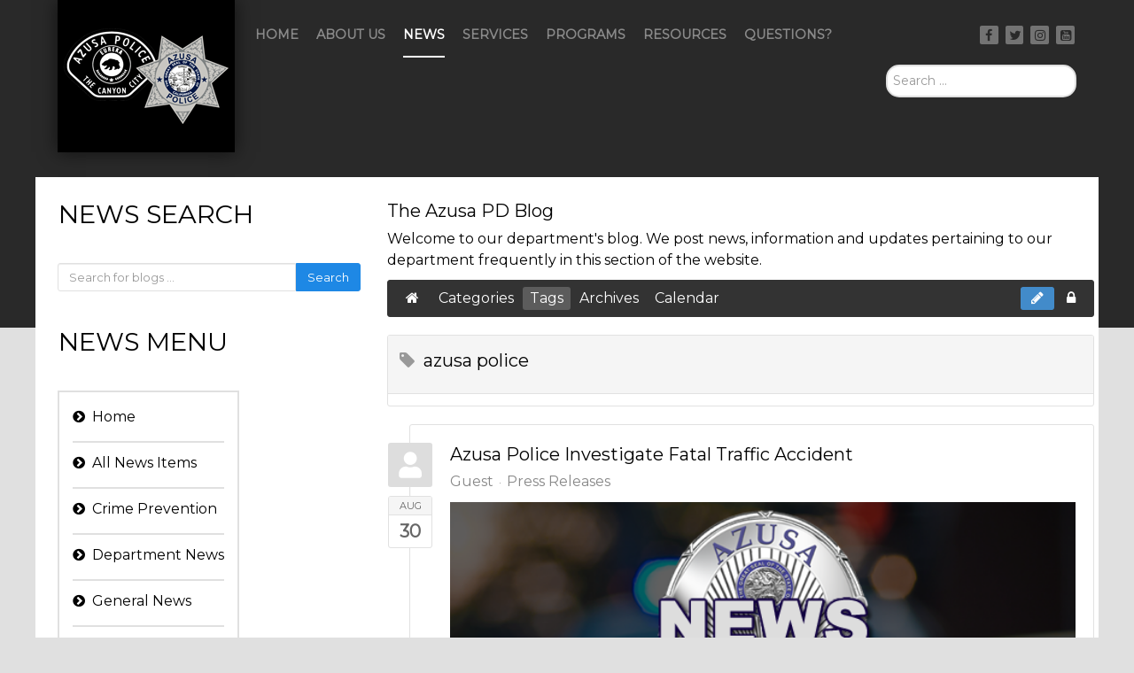

--- FILE ---
content_type: text/html; charset=utf-8
request_url: https://azusapd.org/news/tags/azusa-police
body_size: 11077
content:
<!DOCTYPE html>
<html lang="en-GB" dir="ltr">
        <head>
    
            <meta name="viewport" content="width=device-width, initial-scale=1.0">
        <meta http-equiv="X-UA-Compatible" content="IE=edge" />
        

                <link rel="icon" type="image/x-icon" href="/templates/rt_photon/custom/images/logo/favicon.ico" />
        
            
    <meta charset="utf-8" />
	<base href="https://azusapd.org/news/tags/azusa-police" />
	<meta name="robots" content="noindex,follow" />
	<meta name="description" content="azusa police - Azusa Police Department - " />
	<meta name="generator" content="Joomla! - Open Source Content Management" />
	<title>azusa police</title>
	<link href="/news?view=rsd&amp;tmpl=component" rel="EditURI" type="application/rsd+xml" />
	<link href="https://azusapd.org/components/com_easyblog/wlwmanifest.xml" rel="wlwmanifest" type="application/wlwmanifest+xml" />
	<link href="https://azusapd.org/news/tags/azusa-police" rel="canonical" />
	<link href="/favicon.ico" rel="shortcut icon" type="image/vnd.microsoft.icon" />
	<link href="/components/com_easyblog/themes/origami/styles/style-5.3.2.min.css" rel="stylesheet" />
	<link href="/cache/widgetkit/widgetkit-ea7bc554.css" rel="stylesheet" />
	<link href="/media/jui/css/chosen.css?719ef67d3d40b1718155c4a4e62ffaf1" rel="stylesheet" />
	<link href="/media/com_finder/css/finder.css?719ef67d3d40b1718155c4a4e62ffaf1" rel="stylesheet" />
	<link href="/media/gantry5/assets/css/font-awesome.min.css" rel="stylesheet" />
	<link href="/media/gantry5/engines/nucleus/css-compiled/nucleus.css" rel="stylesheet" />
	<link href="/templates/rt_photon/custom/css-compiled/photon_25.css" rel="stylesheet" />
	<link href="/media/gantry5/assets/css/bootstrap-gantry.css" rel="stylesheet" />
	<link href="/media/gantry5/engines/nucleus/css-compiled/joomla.css" rel="stylesheet" />
	<link href="/media/jui/css/icomoon.css" rel="stylesheet" />
	<link href="/templates/rt_photon/custom/css-compiled/photon-joomla_25.css" rel="stylesheet" />
	<link href="/templates/rt_photon/custom/css-compiled/custom_25.css" rel="stylesheet" />
	<link href="/templates/rt_photon/css/animate.css" rel="stylesheet" />
	<style>
.g-logo {
   padding: 2rem 0;
}
	</style>
	<script type="application/json" class="joomla-script-options new">{"csrf.token":"6ee6d61539278deb0ca8a8e5d1280334","system.paths":{"root":"","base":""}}</script>
	<script src="/media/jui/js/jquery.min.js?719ef67d3d40b1718155c4a4e62ffaf1"></script>
	<script src="/media/jui/js/jquery-noconflict.js?719ef67d3d40b1718155c4a4e62ffaf1"></script>
	<script src="/media/jui/js/jquery-migrate.min.js?719ef67d3d40b1718155c4a4e62ffaf1"></script>
	<script src="/cache/widgetkit/widgetkit-5b1c6602.js"></script>
	<script src="/media/jui/js/chosen.jquery.min.js?719ef67d3d40b1718155c4a4e62ffaf1"></script>
	<script src="/media/jui/js/bootstrap.min.js?719ef67d3d40b1718155c4a4e62ffaf1"></script>
	<script src="/media/jui/js/jquery.autocomplete.min.js?719ef67d3d40b1718155c4a4e62ffaf1"></script>
	<script src="/media/system/js/mootools-core.js?719ef67d3d40b1718155c4a4e62ffaf1"></script>
	<script src="/media/system/js/core.js?719ef67d3d40b1718155c4a4e62ffaf1"></script>
	<script src="https://www.googletagmanager.com/gtag/js?id=G-66MJ98GKR5"></script>
	<script>

	jQuery(function ($) {
		initChosen();
		$("body").on("subform-row-add", initChosen);

		function initChosen(event, container)
		{
			container = container || document;
			$(container).find(".advancedSelect").chosen({"disable_search_threshold":10,"search_contains":true,"allow_single_deselect":true,"placeholder_text_multiple":"Type or select some options","placeholder_text_single":"Select an option","no_results_text":"No results match"});
		}
	});
	jQuery(function($){ initTooltips(); $("body").on("subform-row-add", initTooltips); function initTooltips (event, container) { container = container || document;$(container).find(".hasTooltip").tooltip({"html": true,"container": "body"});} });
jQuery(document).ready(function() {
	var value, searchword = jQuery('#mod-finder-searchword659');

		// Get the current value.
		value = searchword.val();

		// If the current value equals the default value, clear it.
		searchword.on('focus', function ()
		{
			var el = jQuery(this);

			if (el.val() === 'Search ...')
			{
				el.val('');
			}
		});

		// If the current value is empty, set the previous value.
		searchword.on('blur', function ()
		{
			var el = jQuery(this);

			if (!el.val())
			{
				el.val(value);
			}
		});

		jQuery('#mod-finder-searchform659').on('submit', function (e)
		{
			e.stopPropagation();
			var advanced = jQuery('#mod-finder-advanced659');

			// Disable select boxes with no value selected.
			if (advanced.length)
			{
				advanced.find('select').each(function (index, el)
				{
					var el = jQuery(el);

					if (!el.val())
					{
						el.attr('disabled', 'disabled');
					}
				});
			}
		});
	var suggest = jQuery('#mod-finder-searchword659').autocomplete({
		serviceUrl: '/component/finder/?task=suggestions.suggest&amp;format=json&amp;tmpl=component',
		paramName: 'q',
		minChars: 1,
		maxHeight: 400,
		width: 300,
		zIndex: 9999,
		deferRequestBy: 500
	});});window.dataLayer = window.dataLayer || []; function gtag(){dataLayer.push(arguments);} gtag('js', new Date()); gtag('config', 'G-RYB092DGL7');
	</script>
	<meta property="fb:pages" content="332330220217783" />
	<!--googleoff: index-->
<script type="text/javascript">
window.ezb = window.eb = {
	"environment": "production",
	"rootUrl": "https://azusapd.org",
	"ajaxUrl": "https://azusapd.org/?option=com_easyblog&lang=&Itemid=1526",
	"baseUrl": "https://azusapd.org/?option=com_easyblog&lang=none&Itemid=1526",
	"token": "6ee6d61539278deb0ca8a8e5d1280334",
	"mobile": false,
	"ios": false,
	"locale": "en-GB",
	"momentLang": "en-gb",
	"direction": "ltr"
};
</script>
<!--googleon: index-->
	<script src="/media/com_easyblog/scripts/site-5.3.2-basic.min.js"></script>
	<style type="text/css">#eb .eb-header .eb-toolbar,#eb .eb-toolbar__search { background-color:#333333;}#eb .eb-header .eb-toolbar,#eb .eb-toolbar__item--search {border-color:#333333; }#eb .eb-toolbar__search-close-btn > a, #eb .eb-toolbar__search-close-btn > a:hover, #eb .eb-toolbar__search-close-btn > a:focus, #eb .eb-toolbar__search-close-btn > a:active,#eb .eb-header .eb-toolbar .eb-toolbar__search-input,#eb .eb-header .eb-toolbar .o-nav__item .eb-toolbar__link,#eb .eb-toolbar .btn-search-submit { color:#FFFFFF !important; }#eb .eb-toolbar__search .eb-filter-select-group__drop {border-top-color:#FFFFFF;}#eb .eb-header .eb-toolbar .o-nav__item.is-active .eb-toolbar__link,#eb .eb-header .eb-toolbar .o-nav__item .eb-toolbar__link:hover, #eb .eb-header .eb-toolbar .o-nav__item .eb-toolbar__link:focus,#eb .eb-header .eb-toolbar .o-nav__item .eb-toolbar__link:active { background-color:#5C5C5C; }#eb .eb-toolbar__search .eb-filter-select-group,#eb .eb-toolbar__link.has-composer,#eb .eb-toolbar .btn-search-submit {background-color:#428bca !important; }#eb .eb-reading-progress {background:#F5F5F5 !important;color:#57B4FC !important;}#eb .eb-reading-progress::-webkit-progress-bar {background:#F5F5F5 !important;}#eb .eb-reading-progress__container {background-color:#F5F5F5 !important;}#eb .eb-reading-progress::-moz-progress-bar {background:#57B4FC !important;}#eb .eb-reading-progress::-webkit-progress-value {background:#57B4FC !important;}#eb .eb-reading-progress__bar {background:#57B4FC !important;}</style>
	<meta http-equiv="x-dns-prefetch-control" content="on">
	<link rel="dns-prefetch" href="//images-cdn.ecwid.com/">
	<link rel="dns-prefetch" href="//images.ecwid.com/">
	<link rel="dns-prefetch" href="//app.ecwid.com/">
	<link rel="dns-prefetch" href="//ecwid-static-ru.r.worldssl.net">
	<link rel="dns-prefetch" href="//ecwid-images-ru.r.worldssl.net">
	<style type="text/css">div.docs-custom {
    /*display: -webkit-flex;
    display: flex;
    -webkit-flex-direction: column;
    -webkit-flex-wrap: wrap;
    -webkit-justify-content: flex-start;
    flex-direction: column;
    flex-wrap: wrap;
    justify-content: flex-start;
    align-items: flex-start;*/
    columns: 3;
}

.docs-custom a.wf_file {
    display: block;
    max-width: 330px;
    margin-bottom: .5em;
    margin-right: 1em;
    padding: 0 .5em 0 1.5em;
    position: relative;
    background: url(https://azusapd.org/media/jce/icons/pdf.png) no-repeat top left;
}

.welcome-video .mejs-container {
    position: absolute;
}

@media screen and (max-width: 968px) {
    div.docs-custom {
        columns: 2;
    }
}

@media screen and (max-width: 700px) {
    div.docs-custom {
        columns: 1;
    }
}</style>

    <!--[if (gte IE 8)&(lte IE 9)]>
        <script type="text/javascript" src="/media/gantry5/assets/js/html5shiv-printshiv.min.js"></script>
        <link rel="stylesheet" href="/media/gantry5/engines/nucleus/css/nucleus-ie9.css" type="text/css"/>
        <script type="text/javascript" src="/media/gantry5/assets/js/matchmedia.polyfill.js"></script>
        <![endif]-->
                        
</head>

    <body class="gantry g-photon-style site com_easyblog view-tags layout-tag no-task dir-ltr itemid-1526 outline-25 g-offcanvas-left g-home-particles g-style-preset1">
        
                    

        <div id="g-offcanvas"  data-g-offcanvas-swipe="1" data-g-offcanvas-css3="1">
                        <div class="g-grid">                        

        <div class="g-block size-100">
             <div id="mobile-menu-2603-particle" class="g-content g-particle">            <div id="g-mobilemenu-container" data-g-menu-breakpoint="48rem"></div>
            </div>
        </div>
            </div>
    </div>
        <div id="g-page-surround">
            <div class="g-offcanvas-hide g-offcanvas-toggle" role="navigation" data-offcanvas-toggle aria-controls="g-offcanvas" aria-expanded="false"><i class="fa fa-fw fa-bars"></i></div>                        

                                            
                <section id="g-top">
                <div class="g-container">                                <div class="g-grid">                        

        <div class="g-block size-100">
             <div class="g-system-messages">
                                            
<div id="system-message-container">
    </div>

            
    </div>
        </div>
            </div>
            </div>
        
    </section>
                                
                <section id="g-navigation" class="nav-large-offset">
                <div class="g-container">                                <div class="g-grid">                        

        <div class="g-block size-20 hidden-phone">
             <div id="logo-6167-particle" class="g-content g-particle">            <a href="/" target="_self" title="" aria-label="" rel="home" class="g-logo">
                        <img src="/templates/rt_photon/custom/images/logo/logo-2024.png?661ef174"  alt="" />
            </a>
            </div>
        </div>
                    

        <div class="g-block size-65">
             <div id="menu-8391-particle" class="g-content g-particle">            <nav class="g-main-nav" data-g-hover-expand="true">
        <ul class="g-toplevel">
                                                                                                                        
        <li class="g-menu-item g-menu-item-type-component g-menu-item-1525 g-standard  ">
            <a class="g-menu-item-container" href="/">
                                                                <span class="g-menu-item-content">
                                    <span class="g-menu-item-title">Home</span>
            
                    </span>
                                                </a>
                                </li>
    
                                                                                                        
        <li class="g-menu-item g-menu-item-type-component g-menu-item-332 g-standard  ">
            <a class="g-menu-item-container" href="/about">
                                                                <span class="g-menu-item-content">
                                    <span class="g-menu-item-title">About Us</span>
            
                    </span>
                                                </a>
                                </li>
    
                                                                                                        
        <li class="g-menu-item g-menu-item-type-component g-menu-item-1526 active g-standard  ">
            <a class="g-menu-item-container" href="/news">
                                                                <span class="g-menu-item-content">
                                    <span class="g-menu-item-title">News</span>
            
                    </span>
                                                </a>
                                </li>
    
                                                                                                        
        <li class="g-menu-item g-menu-item-type-component g-menu-item-764 g-standard  ">
            <a class="g-menu-item-container" href="/patrol">
                                                                <span class="g-menu-item-content">
                                    <span class="g-menu-item-title">Services</span>
            
                    </span>
                                                </a>
                                </li>
    
                                                                                                        
        <li class="g-menu-item g-menu-item-type-component g-menu-item-340 g-fullwidth  " style="position: relative;">
            <a class="g-menu-item-container" href="/programs">
                                                                <span class="g-menu-item-content">
                                    <span class="g-menu-item-title">Programs</span>
            
                    </span>
                                                </a>
                                </li>
    
                                                                                                        
        <li class="g-menu-item g-menu-item-type-component g-menu-item-784 g-standard  ">
            <a class="g-menu-item-container" href="/resources">
                                                                <span class="g-menu-item-content">
                                    <span class="g-menu-item-title">Resources</span>
            
                    </span>
                                                </a>
                                </li>
    
                                                                                                        
        <li class="g-menu-item g-menu-item-type-component g-menu-item-1621 g-standard  ">
            <a class="g-menu-item-container" href="/questions">
                                                                <span class="g-menu-item-content">
                                    <span class="g-menu-item-title">Questions?</span>
            
                    </span>
                                                </a>
                                </li>
    
    
        </ul>
    </nav>
            </div>
        </div>
                    

        <div class="g-block size-15 hidden-phone nomarginbottom nopaddingbottom">
             <div id="social-9942-particle" class="g-content g-particle">            <div class="g-social align-right">
                                            <a href="http://www.facebook.com/AzusaPD" target="_blank">
                <span class="fa fa-facebook fa-fw"></span>                <span class="g-social-text"></span>            </a>
                                            <a href="http://www.twitter.com/AzusaPD" target="_blank">
                <span class="fa fa-twitter fa-fw"></span>                <span class="g-social-text"></span>            </a>
                                            <a href="https://Instagram.com/AzusaPD" target="_blank">
                <span class="fa fa-instagram fa-fw"></span>                <span class="g-social-text"></span>            </a>
                                            <a href="http://youtube.com/AzusaPD" target="_blank">
                <span class="fa fa-youtube-square"></span>                <span class="g-social-text"></span>            </a>
            </div>
            </div>
        </div>
            </div>
                            <div class="g-grid">                        

        <div class="g-block size-80">
             <div class="spacer"></div>
        </div>
                    

        <div class="g-block size-20 nomargintop nopaddingtop nomarginbottom nopaddingbottom hidden-phone">
             <div class="g-content">
                                    <div class="platform-content"><div class="moduletable ">
						
<div class="finder">
	<form id="mod-finder-searchform659" action="/search" method="get" class="form-search" role="search">
		<label for="mod-finder-searchword659" class="element-invisible finder">Search</label><input type="text" name="q" id="mod-finder-searchword659" class="search-query input-medium" size="50" value="" placeholder="Search ..."/>
							</form>
</div>
		</div></div>
            
        </div>
        </div>
            </div>
                            <div class="g-grid">                        

        <div class="g-block size-100 hidden-desktop">
             <div id="custom-7830-particle" class="g-content g-particle">            <br/><br/>
            </div>
        </div>
            </div>
            </div>
        
    </section>
                
                                
                
    
                <section id="g-container-4448" class="g-wrapper g-offset-padding">
                <div class="g-container">                    <div class="g-grid">                        

        <div class="g-block size-31 title5 equal-height hidden-phone">
             <section id="g-sidebar">
                                        <div class="g-grid">                        

        <div class="g-block size-100 title5 hidden-phone">
             <div class="g-content">
                                    <div class="platform-content"><div class="moduletable ">
							<h3 class="g-title">News Search</h3>
						<div id="eb" class="eb-mod eb-mod-search mod-easyblogsearch">
	<form name="search-blogs" action="/news" method="post">
		<div class="input-group">
			<input type="text" name="query" id="search-blogs" class="form-control" placeholder="Search for blogs ..." />
			<span class="input-group-btn">
				<button class="mod-btn mod-btn-primary">Search</button>
			</span>
		</div>

				
		<input type="hidden" name="option" value="com_easyblog" />
<input type="hidden" name="task" value="search.query"  data-table-grid-task />
<input type="hidden" name="6ee6d61539278deb0ca8a8e5d1280334" value="1" />
<input type="hidden" name="boxchecked" value="0" data-table-grid-box-checked />	</form>
</div>
		</div></div><div class="platform-content"><div class="moduletable ">
							<h3 class="g-title">News Menu</h3>
						<ul class="nav menu mod-list">
<li class="item-1634"><a href="/" >Home</a></li><li class="item-1622 current active"><a href="/news" >All News Items</a></li><li class="item-1070"><a href="/crime-prevention" >Crime Prevention</a></li><li class="item-350"><a href="/department-news" >Department News</a></li><li class="item-354"><a href="/general" >General News</a></li><li class="item-343"><a href="/news-releases" >News Releases</a></li><li class="item-1629"><a href="/search-blog" >Search</a></li></ul>
		</div></div>
            
        </div>
        </div>
            </div>
            
    </section>
        </div>
                    

        <div class="g-block size-69 equal-height">
             <section id="g-mainbar">
                                        <div class="g-grid">                        

        <div class="g-block size-100 hidden-desktop hidden-tablet">
             <div id="custom-9295-particle" class="g-content g-particle">            <p></p>
            </div>
        </div>
            </div>
                            <div class="g-grid">                        

        <div class="g-block size-100 margintop paddingtop nomarginbottom nopaddingbottom">
             <div class="g-content">
                                                            <div class="platform-content row-fluid"><div class="span12"><div id="eb" class="eb-component eb-origami eb-view-tags eb-layout-tag 																	">
	<div class="eb-container" data-eb-container>

		<div class="eb-container__main">
			<div class="eb-content">
				
				
				
<div class="eb-header">
		<div class="eb-brand">
		
					<h1 class="eb-brand-name reset-heading">The Azusa PD Blog</h1>
		
					<div class="eb-brand-bio">Welcome to our department's blog. We post news, information and updates pertaining to our department frequently in this section of the website.</div>
			</div>
	
	
	<div class="eb-toolbar" data-eb-toolbar>

				<div class="eb-toolbar__item eb-toolbar__item--home">
			<nav class="o-nav eb-toolbar__o-nav">
				<div class="o-nav__item ">
					<a href="/news" class="o-nav__link eb-toolbar__link">
						<i class="fa fa-home"></i>
					</a>
				</div>
			</nav>
		</div>
		
		
		<div class="eb-toolbar__item eb-toolbar__item--home-submenu" data-eb-mobile-toolbar>
			<nav class="o-nav eb-toolbar__o-nav">
								<div class="o-nav__item ">
					<a href="/news/categories" class="o-nav__link eb-toolbar__link">
						<i class="fa fa-folder-open t-sm-visible"></i>
						<span>Categories</span>
					</a>
				</div>
				
								<div class="o-nav__item is-active">
					<a href="/news/tags" class="o-nav__link eb-toolbar__link">
						<i class="fa fa-tags t-sm-visible"></i>
						<span>Tags</span>
					</a>
				</div>
				
				
				
								<div class="o-nav__item ">
					<a href="/news/archive" class="o-nav__link eb-toolbar__link">
						<i class="fa fa-archive t-sm-visible"></i>
						<span>Archives</span>
					</a>
				</div>
				
								<div class="o-nav__item ">
					<a href="/news/calendar/calendarView" class="o-nav__link eb-toolbar__link">
						<i class="fa fa-calendar t-sm-visible"></i>
						<span>Calendar</span>
					</a>
				</div>
				
				
			</nav>
		</div>
		

		



		<div class="eb-toolbar__item eb-toolbar__item--action">
			<nav class="o-nav eb-toolbar__o-nav">

									<div class="o-nav__item" data-eb-provide="tooltip" data-placement="top" data-original-title="Start creating your new blog post.">
						<a class="o-nav__link eb-toolbar__link has-composer" href="/news/composer?tmpl=component&return=aHR0cHM6Ly9henVzYXBkLm9yZy9uZXdzL3RhZ3MvYXp1c2EtcG9saWNl">
							<i class="fa fa-pencil"></i>
							<span class="eb-toolbar__link-text">New Blog Post</span>
						</a>
					</div>
				
				
				
				
				
								<div class="o-nav__item dropdown_">
					<a href="javascript:void(0);" class="o-nav__link eb-toolbar__link dropdown-toggle_" data-bp-toggle="dropdown">
						<i class="fa fa-lock"></i>
						<span class="eb-toolbar__link-text">Settings</span>
					</a>
					 <div class="eb-toolbar__dropdown-menu eb-toolbar__dropdown-menu--signin dropdown-menu bottom-right" data-eb-toolbar-dropdown >
						<div class="eb-arrow"></div>
						<div class="popbox-dropdown">
							<div class="popbox-dropdown__hd">
								<div class="o-flag o-flag--rev">
									<div class="o-flag__body">
										<div class="popbox-dropdown__title">Sign In</div>
																			</div>
								</div>
							</div>
							<div class="popbox-dropdown__bd">
								<form class="popbox-dropdown-signin" action="/news" method="post">

									<div class="form-group form-group--float-label" data-eb-label>
	<input type="text" 
	name="username" 
	id="eb-username"	class="form-control o-float-label__input" 
	value="" 
		autocomplete="off"/>	<label for="eb-username">Username</label>
</div>
									<div class="form-group form-group--float-label" data-eb-label>
	<input type="password" 
	name="password" 
	id="eb-password"	class="form-control o-float-label__input" 
	value="" 
		autocomplete="off"/>	<label for="eb-password">Password</label>
</div>
									<div class="popbox-dropdown-signin__action">
										<div class="popbox-dropdown-signin__action-col">
																							<div class="eb-checkbox">
													<input id="remember-me" type="checkbox" name="remember" value="1" class="rip" tabindex="33"/>
													<label for="remember-me">
														Remember me													</label>
												</div>
																					</div>
										<div class="popbox-dropdown-signin__action-col">
											<button class="btn btn-primary" tabindex="34">Login</button>
										</div>
									</div>
									<input type="hidden" value="com_users"  name="option">
									<input type="hidden" value="user.login" name="task">
									<input type="hidden" name="return" value="aHR0cHM6Ly9henVzYXBkLm9yZy9uZXdzL3RhZ3MvYXp1c2EtcG9saWNl" />
									<input type="hidden" name="6ee6d61539278deb0ca8a8e5d1280334" value="1" />

																	</form>
							</div>
							<div class="popbox-dropdown__ft">
								<ul class=" popbox-dropdown-signin__ft-list g-list-inline g-list-inline--dashed t-text--center">
									<li>
										<a href="/username">Forget Username</a>
									</li>
									<li>
										<a href="/password-reset" class="">Reset Password</a>
									</li>
								</ul>
							</div>
						</div>
					</div>

					

				</div>
				



							</nav>
		</div>

		<form action="/news" method="post" data-blog-logout-form class="hide">
			<input type="hidden" value="com_users"  name="option" />
			<input type="hidden" value="user.logout" name="task" />
			<input type="hidden" value="aHR0cHM6Ly9henVzYXBkLm9yZy9uZXdzL3RhZ3MvYXp1c2EtcG9saWNl" name="return" />
			<input type="hidden" name="6ee6d61539278deb0ca8a8e5d1280334" value="1" />
		</form>
	</div>
	</div>


				
									<div class="eb-template" data-name="site/layout/image/popup">
	<div id="eb" class="eb-image-popup">
		<div class="eb-image-popup-header">
			<div class="eb-image-popup-close-button"><i class="fa fa-close"></i></div>
		</div>
		<div class="eb-image-popup-container"></div>
		<div class="eb-image-popup-footer">
			<div class="eb-image-popup-thumbs"></div>
		</div>
		<div class="eb-loader-o size-lg"></div>
	</div>
</div>
<div class="eb-template" data-name="site/layout/image/popup/thumb">
	<div class="eb-image-popup-thumb"><div><img /></div></div>
</div>					<div class="eb-template" data-name="site/layout/image/container">
	<div class="eb-image">
		<div class="eb-image-figure">
			<a class="eb-image-viewport"></a>
		</div>
		<div class="eb-image-caption"><span></span></div>
	</div>
</div>				
				<div class="eb-tag">

		<div class="eb-tag-head">
		<h2 class="eb-tag-name reset-heading">
			<a href="/news/tags/azusa-police">
				<span class="col-cell"><i class="fa fa-tag muted"></i></span>
				<span class="col-cell">azusa police</span>
			</a>
		</h2>
	</div>
	
		<div class="eb-tag-bio">
			</div>
	
</div>

<div class="eb-posts for-tag" data-blog-posts>
	
	
			
			<!-- Determine if post custom fields should appear or not in tag listings -->
										
							<div class="eb-post" data-blog-posts-item data-id="566">
	<div class="eb-post-side">
		
			<div class="eb-post-author-avatar single">
				<a href="javascript:void(0);" class="eb-avatar">
					<img src="https://azusapd.org/components/com_easyblog/assets/images/default_blogger.png" width="50" height="50" alt="Guest" />
				</a>
			</div>
		
		<div>
			<div class="eb-post-calendar" content="2018-08-30">
				<div class="eb-post-calendar-m">
					Aug				</div>
				<div class="eb-post-calendar-d">
					30				</div>
			</div>
		</div>

		
			</div>

	<div class="eb-post-content">
		<div class="eb-post-head">
			
			<!-- Quote type -->
			
			<!-- Link type -->
			
			<!-- Twitter type -->
			
			<!-- Photo/Video/Standard type -->
						<h2 class="eb-post-title reset-heading">
				<a href="/news-releases/azusa-police-investigate-fatal-traffic-accident" class="text-inherit">Azusa Police Investigate Fatal Traffic Accident</a>
			</h2>
			
						<div class="eb-post-meta text-muted">
								<div class="eb-post-author">
					<i class="fa fa-user"></i>
					<span>
						<a href="javascript:void(0);" rel="author">Guest</a>
					</span>
				</div>
				
				
								<div class="">
					<div class="eb-post-category comma-seperator">
						<i class="fa fa-folder-open"></i>
												<span>
							<a href="/news-releases">Press Releases</a>
						</span>
											</div>
				</div>
							</div>
					</div>

					<div class="eb-post-body type-standard">
				
	<div class="eb-post-thumb is-full">
					<a href="/news-releases/azusa-police-investigate-fatal-traffic-accident"
				class="eb-post-image"
				title="news_release_standard"
				caption=""
				style="
										width: 100%;
					"
			>
				<img src="https://azusapd.org/images/easyblog_shared/b2ap3_large_news_release_standard.png" alt="news_release_standard" />

							</a>
		
			</div>

				On August 30 th , 2018, at 9:50 a.m., Azusa Police Department officers were sent to the 800 block of East Arrow Highway, Azusa after receiving several 9-1-1 calls that a pedestrian had been struck by a vehicle. Upon arrival, Azusa Police and Covina Police officers began rendering aid to a male adult in the street. He had suffered significant life-t...			</div>
		
		
					<div class="eb-post-more mt-20">
				<a class="btn btn-default" href="/news-releases/azusa-police-investigate-fatal-traffic-accident">Continue reading</a>
			</div>
		
		
		<div class="eb-post-actions">
							<div class="eb-post-rating">
					<div class="eb-rating">
	<form id="blog-566-ratings-form"
	class="eb-rating-form"
	data-locked="0"
	data-id="566"
	data-type="entry"
	data-rating-form
	data-score="0"
	data-rtl="0"
>

	<div 
		data-rating-form-element
			></div>

	<div class="col-cell eb-rating-voters">
				<a class="eb-rating-link" href="javascript:void(0);" data-rating-voters>
		
			<b class="eb-ratings-value" title="0 votes" data-rating-value>
				<span data-rating-total>0</span>

				<b><i class="fa fa-check"></i></b>
			</b>

				</a>
			</div>
</form>
</div>				</div>
			
							<div class="col-cell eb-post-hits">
					<i class="fa fa-eye"></i>&nbsp;
					
											7806 Hits									</div>
			
					</div>

					<div class="eb-tags cell-top type-1">
	<div class="col-cell cell-label">Tags:</div>
	<div class="col-cell cell-tags">
				<span>
			<a href="/news/tags/azusa-police">azusa police</a>
		</span>
				<span>
			<a href="/news/tags/vehicle">vehicle</a>
		</span>
				<span>
			<a href="/news/tags/fatality">fatality</a>
		</span>
				<span>
			<a href="/news/tags/pedestrian">pedestrian</a>
		</span>
				<span>
			<a href="/news/tags/traffic-accident">traffic accident</a>
		</span>
			</div>
</div>
		
		
							
		 
		<div class="eb-post-foot">
					<div class="col-cell eb-post-hits">
				<i class="fa fa-eye"></i> 7806 Hits			</div>
		
				</div>
	</div>
	<script type="application/ld+json">
	{
		"@context": "http://schema.org",
		"mainEntityOfPage": "https://azusapd.org/news-releases/azusa-police-investigate-fatal-traffic-accident",
		"@type": "BlogPosting",
		"headline": "Azusa Police Investigate Fatal Traffic Accident",
		"image": "https://azusapd.org/images/easyblog_shared/b2ap3_large_news_release_standard.png",
		"editor": "Guest",
		"genre": "Press Releases",
		"publisher": {
			"@type": "Organization",
			"name": "Azusa Police Department",
			"logo": {"@type":"ImageObject","url":"https:\/\/azusapd.org\/media\/com_easyblog\/images\/schema\/logo.png","width":60,"height":60}		},
		"datePublished": "2018-08-30",
		"dateCreated": "2018-08-30",
		"dateModified": "2021-12-14",
		"description": "",
		"author": {
			"@type": "Person",
			"name": "Guest",
			"image": "https://azusapd.org/components/com_easyblog/assets/images/default_blogger.png"
		}
	}
</script>

</div>
					
			<!-- Determine if post custom fields should appear or not in tag listings -->
										
							<div class="eb-post" data-blog-posts-item data-id="527">
	<div class="eb-post-side">
		
			<div class="eb-post-author-avatar single">
				<a href="javascript:void(0);" class="eb-avatar">
					<img src="https://azusapd.org/components/com_easyblog/assets/images/default_blogger.png" width="50" height="50" alt="Guest" />
				</a>
			</div>
		
		<div>
			<div class="eb-post-calendar" content="2018-02-26">
				<div class="eb-post-calendar-m">
					Feb				</div>
				<div class="eb-post-calendar-d">
					26				</div>
			</div>
		</div>

		
			</div>

	<div class="eb-post-content">
		<div class="eb-post-head">
			
			<!-- Quote type -->
			
			<!-- Link type -->
			
			<!-- Twitter type -->
			
			<!-- Photo/Video/Standard type -->
						<h2 class="eb-post-title reset-heading">
				<a href="/news-releases/azusa-police-searching-for-sexual-assault-suspect" class="text-inherit">Azusa Police Searching for Sexual Assault Suspect</a>
			</h2>
			
						<div class="eb-post-meta text-muted">
								<div class="eb-post-author">
					<i class="fa fa-user"></i>
					<span>
						<a href="javascript:void(0);" rel="author">Guest</a>
					</span>
				</div>
				
				
								<div class="">
					<div class="eb-post-category comma-seperator">
						<i class="fa fa-folder-open"></i>
												<span>
							<a href="/news-releases">Press Releases</a>
						</span>
											</div>
				</div>
							</div>
					</div>

					<div class="eb-post-body type-standard">
				
	<div class="eb-post-thumb is-full">
					<a href="/news-releases/azusa-police-searching-for-sexual-assault-suspect"
				class="eb-post-image"
				title="news_release_standard"
				caption=""
				style="
										width: 100%;
					"
			>
				<img src="https://azusapd.org/images/easyblog_shared/b2ap3_large_news_release_standard.png" alt="news_release_standard" />

							</a>
		
			</div>

				​ On February 25, 2018, at approximately 10:00 pm, the Azusa Police Department responded to the 800 Blk E. Alosta Avenue, regarding a sexual battery which had just occurred. A female adult was standing outside of her residence waiting for a friend, when a male subject approached her from behind. The suspect grabbed her from behind and inappropriate...			</div>
		
		
					<div class="eb-post-more mt-20">
				<a class="btn btn-default" href="/news-releases/azusa-police-searching-for-sexual-assault-suspect">Continue reading</a>
			</div>
		
		
		<div class="eb-post-actions">
							<div class="eb-post-rating">
					<div class="eb-rating">
	<form id="blog-527-ratings-form"
	class="eb-rating-form"
	data-locked="0"
	data-id="527"
	data-type="entry"
	data-rating-form
	data-score="1"
	data-rtl="0"
>

	<div 
		data-rating-form-element
			></div>

	<div class="col-cell eb-rating-voters">
				<a class="eb-rating-link" href="javascript:void(0);" data-rating-voters>
		
			<b class="eb-ratings-value" title="9 votes" data-rating-value>
				<span data-rating-total>9</span>

				<b><i class="fa fa-check"></i></b>
			</b>

				</a>
			</div>
</form>
</div>				</div>
			
							<div class="col-cell eb-post-hits">
					<i class="fa fa-eye"></i>&nbsp;
					
											6217 Hits									</div>
			
					</div>

					<div class="eb-tags cell-top type-1">
	<div class="col-cell cell-label">Tags:</div>
	<div class="col-cell cell-tags">
				<span>
			<a href="/news/tags/azusa-police">azusa police</a>
		</span>
				<span>
			<a href="/news/tags/sex-crime">sex crime</a>
		</span>
				<span>
			<a href="/news/tags/sexual-assault">Sexual Assault</a>
		</span>
			</div>
</div>
		
		
							
		 
		<div class="eb-post-foot">
					<div class="col-cell eb-post-hits">
				<i class="fa fa-eye"></i> 6217 Hits			</div>
		
				</div>
	</div>
	<script type="application/ld+json">
	{
		"@context": "http://schema.org",
		"mainEntityOfPage": "https://azusapd.org/news-releases/azusa-police-searching-for-sexual-assault-suspect",
		"@type": "BlogPosting",
		"headline": "Azusa Police Searching for Sexual Assault Suspect",
		"image": "https://azusapd.org/images/easyblog_shared/b2ap3_large_news_release_standard.png",
		"editor": "Guest",
		"genre": "Press Releases",
		"publisher": {
			"@type": "Organization",
			"name": "Azusa Police Department",
			"logo": {"@type":"ImageObject","url":"https:\/\/azusapd.org\/media\/com_easyblog\/images\/schema\/logo.png","width":60,"height":60}		},
		"datePublished": "2018-02-26",
		"dateCreated": "2018-02-26",
		"dateModified": "2021-12-14",
		"description": "",
		"author": {
			"@type": "Person",
			"name": "Guest",
			"image": "https://azusapd.org/components/com_easyblog/assets/images/default_blogger.png"
		}
	}
</script>

</div>
					
			<!-- Determine if post custom fields should appear or not in tag listings -->
										
							<div class="eb-post" data-blog-posts-item data-id="514">
	<div class="eb-post-side">
		
			<div class="eb-post-author-avatar single">
				<a href="javascript:void(0);" class="eb-avatar">
					<img src="https://azusapd.org/components/com_easyblog/assets/images/default_blogger.png" width="50" height="50" alt="Guest" />
				</a>
			</div>
		
		<div>
			<div class="eb-post-calendar" content="2018-01-03">
				<div class="eb-post-calendar-m">
					Jan				</div>
				<div class="eb-post-calendar-d">
					03				</div>
			</div>
		</div>

		
			</div>

	<div class="eb-post-content">
		<div class="eb-post-head">
			
			<!-- Quote type -->
			
			<!-- Link type -->
			
			<!-- Twitter type -->
			
			<!-- Photo/Video/Standard type -->
						<h2 class="eb-post-title reset-heading">
				<a href="/news-releases/azusa-police-searching-for-at-risk-female-juvenile" class="text-inherit">Azusa Police Looking for At-Risk Female Juvenile</a>
			</h2>
			
						<div class="eb-post-meta text-muted">
								<div class="eb-post-author">
					<i class="fa fa-user"></i>
					<span>
						<a href="javascript:void(0);" rel="author">Guest</a>
					</span>
				</div>
				
				
								<div class="">
					<div class="eb-post-category comma-seperator">
						<i class="fa fa-folder-open"></i>
												<span>
							<a href="/news-releases">Press Releases</a>
						</span>
											</div>
				</div>
							</div>
					</div>

					<div class="eb-post-body type-standard">
				
	<div class="eb-post-thumb is-full">
					<a href="/news-releases/azusa-police-searching-for-at-risk-female-juvenile"
				class="eb-post-image"
				title="news_release_standard"
				caption=""
				style="
										width: 100%;
					"
			>
				<img src="https://azusapd.org/images/easyblog_shared/b2ap3_large_news_release_standard.png" alt="news_release_standard" />

							</a>
		
			</div>

				**** This missing juvenile was located on 1/4/2018 and is no longer considered to be an at-risk missing juvenile **** The Azusa Police Department is looking for a&nbsp;reported missing female juvenile. Makayla Elizabeth Garcia, AKA: "Mousie" was last seen on December 29th, 2017. She was reported missing by a family member. Makayla suffers from seri...			</div>
		
		
					<div class="eb-post-more mt-20">
				<a class="btn btn-default" href="/news-releases/azusa-police-searching-for-at-risk-female-juvenile">Continue reading</a>
			</div>
		
		
		<div class="eb-post-actions">
							<div class="eb-post-rating">
					<div class="eb-rating">
	<form id="blog-514-ratings-form"
	class="eb-rating-form"
	data-locked="0"
	data-id="514"
	data-type="entry"
	data-rating-form
	data-score="1.5"
	data-rtl="0"
>

	<div 
		data-rating-form-element
			></div>

	<div class="col-cell eb-rating-voters">
				<a class="eb-rating-link" href="javascript:void(0);" data-rating-voters>
		
			<b class="eb-ratings-value" title="8 votes" data-rating-value>
				<span data-rating-total>8</span>

				<b><i class="fa fa-check"></i></b>
			</b>

				</a>
			</div>
</form>
</div>				</div>
			
							<div class="col-cell eb-post-hits">
					<i class="fa fa-eye"></i>&nbsp;
					
											7104 Hits									</div>
			
					</div>

					<div class="eb-tags cell-top type-1">
	<div class="col-cell cell-label">Tags:</div>
	<div class="col-cell cell-tags">
				<span>
			<a href="/news/tags/azusa-police">azusa police</a>
		</span>
				<span>
			<a href="/news/tags/at-risk-1">at risk</a>
		</span>
				<span>
			<a href="/news/tags/missing-person-1">missing person</a>
		</span>
				<span>
			<a href="/news/tags/missing-juvenile">Missing juvenile</a>
		</span>
			</div>
</div>
		
		
							
		 
		<div class="eb-post-foot">
					<div class="col-cell eb-post-hits">
				<i class="fa fa-eye"></i> 7104 Hits			</div>
		
				</div>
	</div>
	<script type="application/ld+json">
	{
		"@context": "http://schema.org",
		"mainEntityOfPage": "https://azusapd.org/news-releases/azusa-police-searching-for-at-risk-female-juvenile",
		"@type": "BlogPosting",
		"headline": "Azusa Police Looking for At-Risk Female Juvenile",
		"image": "https://azusapd.org/images/easyblog_shared/b2ap3_large_news_release_standard.png",
		"editor": "Guest",
		"genre": "Press Releases",
		"publisher": {
			"@type": "Organization",
			"name": "Azusa Police Department",
			"logo": {"@type":"ImageObject","url":"https:\/\/azusapd.org\/media\/com_easyblog\/images\/schema\/logo.png","width":60,"height":60}		},
		"datePublished": "2018-01-03",
		"dateCreated": "2018-01-03",
		"dateModified": "2021-12-14",
		"description": "",
		"author": {
			"@type": "Person",
			"name": "Guest",
			"image": "https://azusapd.org/components/com_easyblog/assets/images/default_blogger.png"
		}
	}
</script>

</div>
					
			<!-- Determine if post custom fields should appear or not in tag listings -->
										
							<div class="eb-post" data-blog-posts-item data-id="471">
	<div class="eb-post-side">
		
			<div class="eb-post-author-avatar single">
				<a href="/news/blogger/rwenrick" class="eb-avatar">
					<img src="https://azusapd.org/components/com_easyblog/assets/images/default_blogger.png" width="50" height="50" alt="Rocky Wenrick" />
				</a>
			</div>
		
		<div>
			<div class="eb-post-calendar" content="2017-06-26">
				<div class="eb-post-calendar-m">
					Jun				</div>
				<div class="eb-post-calendar-d">
					26				</div>
			</div>
		</div>

		
			</div>

	<div class="eb-post-content">
		<div class="eb-post-head">
			
			<!-- Quote type -->
			
			<!-- Link type -->
			
			<!-- Twitter type -->
			
			<!-- Photo/Video/Standard type -->
						<h2 class="eb-post-title reset-heading">
				<a href="/news-releases/azusa-police-notify-the-public-regarding-false-cell-phone-alerts" class="text-inherit">Azusa Police Notify the Public Regarding False Cell Phone Alerts</a>
			</h2>
			
						<div class="eb-post-meta text-muted">
								<div class="eb-post-author">
					<i class="fa fa-user"></i>
					<span>
						<a href="/news/blogger/rwenrick" rel="author">Rocky Wenrick</a>
					</span>
				</div>
				
				
								<div class="">
					<div class="eb-post-category comma-seperator">
						<i class="fa fa-folder-open"></i>
												<span>
							<a href="/department-news">Departmental News</a>
						</span>
												<span>
							<a href="/news-releases">Press Releases</a>
						</span>
												<span>
							<a href="/general">Other News</a>
						</span>
											</div>
				</div>
							</div>
					</div>

					<div class="eb-post-body type-standard">
				
				On June 26, 2017 at approximately 9:30 PM, the Azusa Police Department Dispatch Center started receiving phone calls from residents regarding a cell phone alert advising them to evacuate the City of Azusa due to fires. There are currently no fires burning within the city limits of Azusa and there are no evacuation orders. The cause of these alerts ...			</div>
		
		
					<div class="eb-post-more mt-20">
				<a class="btn btn-default" href="/news-releases/azusa-police-notify-the-public-regarding-false-cell-phone-alerts">Continue reading</a>
			</div>
		
		
		<div class="eb-post-actions">
							<div class="eb-post-rating">
					<div class="eb-rating">
	<form id="blog-471-ratings-form"
	class="eb-rating-form"
	data-locked="0"
	data-id="471"
	data-type="entry"
	data-rating-form
	data-score="0.5"
	data-rtl="0"
>

	<div 
		data-rating-form-element
			></div>

	<div class="col-cell eb-rating-voters">
				<a class="eb-rating-link" href="javascript:void(0);" data-rating-voters>
		
			<b class="eb-ratings-value" title="1 vote" data-rating-value>
				<span data-rating-total>1</span>

				<b><i class="fa fa-check"></i></b>
			</b>

				</a>
			</div>
</form>
</div>				</div>
			
							<div class="col-cell eb-post-hits">
					<i class="fa fa-eye"></i>&nbsp;
					
											7740 Hits									</div>
			
					</div>

					<div class="eb-tags cell-top type-1">
	<div class="col-cell cell-label">Tags:</div>
	<div class="col-cell cell-tags">
				<span>
			<a href="/news/tags/fire">fire</a>
		</span>
				<span>
			<a href="/news/tags/alerts">Alerts</a>
		</span>
				<span>
			<a href="/news/tags/cell-phone">cell phone</a>
		</span>
				<span>
			<a href="/news/tags/azusa-police">azusa police</a>
		</span>
			</div>
</div>
		
		
							
		 
		<div class="eb-post-foot">
					<div class="col-cell eb-post-hits">
				<i class="fa fa-eye"></i> 7740 Hits			</div>
		
				</div>
	</div>
	<script type="application/ld+json">
	{
		"@context": "http://schema.org",
		"mainEntityOfPage": "https://azusapd.org/news-releases/azusa-police-notify-the-public-regarding-false-cell-phone-alerts",
		"@type": "BlogPosting",
		"headline": "Azusa Police Notify the Public Regarding False Cell Phone Alerts",
		"image": "https://azusapd.org/images/easyblog_shared/b2ap3_large_community_info.png",
		"editor": "Rocky Wenrick",
		"genre": "Press Releases",
		"publisher": {
			"@type": "Organization",
			"name": "Azusa Police Department",
			"logo": {"@type":"ImageObject","url":"https:\/\/azusapd.org\/media\/com_easyblog\/images\/schema\/logo.png","width":60,"height":60}		},
		"datePublished": "2017-06-26",
		"dateCreated": "2017-06-26",
		"dateModified": "2021-12-14",
		"description": "",
		"author": {
			"@type": "Person",
			"name": "Rocky Wenrick",
			"image": "https://azusapd.org/components/com_easyblog/assets/images/default_blogger.png"
		}
	}
</script>

</div>
					
			<!-- Determine if post custom fields should appear or not in tag listings -->
										
							<div class="eb-post" data-blog-posts-item data-id="461">
	<div class="eb-post-side">
		
			<div class="eb-post-author-avatar single">
				<a href="/news/blogger/rwenrick" class="eb-avatar">
					<img src="https://azusapd.org/components/com_easyblog/assets/images/default_blogger.png" width="50" height="50" alt="Rocky Wenrick" />
				</a>
			</div>
		
		<div>
			<div class="eb-post-calendar" content="2017-05-22">
				<div class="eb-post-calendar-m">
					May				</div>
				<div class="eb-post-calendar-d">
					22				</div>
			</div>
		</div>

		
			</div>

	<div class="eb-post-content">
		<div class="eb-post-head">
			
			<!-- Quote type -->
			
			<!-- Link type -->
			
			<!-- Twitter type -->
			
			<!-- Photo/Video/Standard type -->
						<h2 class="eb-post-title reset-heading">
				<a href="/news-releases/azusa-police-department-announces-1-1" class="text-inherit">Azusa Police Department Announces Click It or Ticket Campaign</a>
			</h2>
			
						<div class="eb-post-meta text-muted">
								<div class="eb-post-author">
					<i class="fa fa-user"></i>
					<span>
						<a href="/news/blogger/rwenrick" rel="author">Rocky Wenrick</a>
					</span>
				</div>
				
				
								<div class="">
					<div class="eb-post-category comma-seperator">
						<i class="fa fa-folder-open"></i>
												<span>
							<a href="/department-news">Departmental News</a>
						</span>
												<span>
							<a href="/news-releases">Press Releases</a>
						</span>
											</div>
				</div>
							</div>
					</div>

					<div class="eb-post-body type-standard">
				
				Click It or Ticket Campaign Starts May 22 Azusa Police Department Will Show Zero Tolerance Azusa, CA—As summer kicks off and families hit the road for vacations, the Azusa Police Department and the California Office of Traffic Safety is reminding motorists to Click It or Ticket. Aimed at enforcing seat belt use to help keep you and your family safe...			</div>
		
		
					<div class="eb-post-more mt-20">
				<a class="btn btn-default" href="/news-releases/azusa-police-department-announces-1-1">Continue reading</a>
			</div>
		
		
		<div class="eb-post-actions">
							<div class="eb-post-rating">
					<div class="eb-rating">
	<form id="blog-461-ratings-form"
	class="eb-rating-form"
	data-locked="0"
	data-id="461"
	data-type="entry"
	data-rating-form
	data-score="1"
	data-rtl="0"
>

	<div 
		data-rating-form-element
			></div>

	<div class="col-cell eb-rating-voters">
				<a class="eb-rating-link" href="javascript:void(0);" data-rating-voters>
		
			<b class="eb-ratings-value" title="1 vote" data-rating-value>
				<span data-rating-total>1</span>

				<b><i class="fa fa-check"></i></b>
			</b>

				</a>
			</div>
</form>
</div>				</div>
			
							<div class="col-cell eb-post-hits">
					<i class="fa fa-eye"></i>&nbsp;
					
											5546 Hits									</div>
			
					</div>

					<div class="eb-tags cell-top type-1">
	<div class="col-cell cell-label">Tags:</div>
	<div class="col-cell cell-tags">
				<span>
			<a href="/news/tags/azusa-police-department">azusa police department</a>
		</span>
				<span>
			<a href="/news/tags/azusa-police">azusa police</a>
		</span>
				<span>
			<a href="/news/tags/traffic-safety">traffic safety</a>
		</span>
				<span>
			<a href="/news/tags/traffic-enforcement">traffic enforcement</a>
		</span>
			</div>
</div>
		
		
							
		 
		<div class="eb-post-foot">
					<div class="col-cell eb-post-hits">
				<i class="fa fa-eye"></i> 5546 Hits			</div>
		
				</div>
	</div>
	<script type="application/ld+json">
	{
		"@context": "http://schema.org",
		"mainEntityOfPage": "https://azusapd.org/news-releases/azusa-police-department-announces-1-1",
		"@type": "BlogPosting",
		"headline": "Azusa Police Department Announces Click It or Ticket Campaign",
		"image": "https://azusapd.org/images/easyblog_shared/b2ap3_large_news_release_standard.png",
		"editor": "Rocky Wenrick",
		"genre": "Press Releases",
		"publisher": {
			"@type": "Organization",
			"name": "Azusa Police Department",
			"logo": {"@type":"ImageObject","url":"https:\/\/azusapd.org\/media\/com_easyblog\/images\/schema\/logo.png","width":60,"height":60}		},
		"datePublished": "2017-05-22",
		"dateCreated": "2017-05-22",
		"dateModified": "2021-12-14",
		"description": "",
		"author": {
			"@type": "Person",
			"name": "Rocky Wenrick",
			"image": "https://azusapd.org/components/com_easyblog/assets/images/default_blogger.png"
		}
	}
</script>

</div>
						
	</div>

	
	<div class="eb-pager ">

	<a href="javascript:void(0);" class="eb-pager__fast-first-link ">
		&nbsp; <i class="fa fa-fast-backward"></i> &nbsp;
	</a>

			<a href="javascript:void(0);" class="eb-pager__pre-link">
			<i class="fa fa-chevron-left"></i> Previous		</a>
	
	<a href="/news/tags/azusa-police?start=5" class="eb-pager__fast-last-link  disabled">
		&nbsp; <i class="fa fa-fast-forward"></i> &nbsp;
	</a>

			<a href="/news/tags/azusa-police?start=5" rel="next" class="disabled eb-pager__next-link">
			Next <i class="fa fa-chevron-right"></i>
		</a>
	
	<div class="eb-pager__link-list">
									<a class="disabled active">1</a>
												<a href="/news/tags/azusa-police?start=5">2</a>
						</div>
</div>

	
								<div>
					<script type="text/javascript">EasyBlog.require()
.script('site/posts/posts')
.done(function($) {
	$('[data-blog-posts]').implement(EasyBlog.Controller.Posts, {
		"ratings": true	});

	});
</script><script type="text/javascript">
EasyBlog.ready(function($){

	// Prevent closing
	$(document).on('click.toolbar', '[data-eb-toolbar-dropdown]', function(event) {
		event.stopPropagation();
	});

	// Logout
	$(document).on('click', '[data-blog-toolbar-logout]', function(event) {
		$('[data-blog-logout-form]').submit();
	});

	// Search
	$(document)
		.off('click.search.toggle')
		.on('click.search.toggle', '[data-eb-toolbar-search-toggle]', function() {
			var searchBar = $('[data-eb-toolbar-search]');
			var ebToolBar = $('[data-eb-toolbar]');

			ebToolBar.toggleClass('eb-toolbar--search-on');
		});

	});
</script>				</div>
							</div>
		</div>
	</div>
</div></div></div>
    
            
    </div>
        </div>
            </div>
            
    </section>
        </div>
            </div>
    </div>
        
    </section>
    
                    
        <div class="g-container">        <section id="g-expanded">
                                        <div class="g-grid">                        

        <div class="g-block size-100 box3 center moduletable nomarginall hidden-desktop">
             <div id="custom-5890-particle" class="g-content g-particle">            <h2>More Info...</h2>
            </div>
        </div>
            </div>
                            <div class="g-grid">                        

        <div class="g-block size-100 hidden-desktop module-table">
             <div id="gridcontent-5710-particle" class="g-content g-particle">            <div class="g-gridcontent ">
  <div class="g-grid">
    <div class="g-block g-gridcontent-title-desc">
                </div>
    <div class="g-block g-gridcontent-readmore">
          </div>
  </div>

  <div class="g-gridcontent-wrapper g-gridcontent-2cols">
        <div class="g-gridcontent-item">
      <div class="g-gridcontent-item-wrapper g-gridcontent-accent3">
        <a class="g-gridcontent-link" href="/news">          <i class="fa fa-folder"></i>
                      <span class="g-gridcontent-item-title">All News Items</span>
                              </a>        </div>
      </div>
          <div class="g-gridcontent-item">
      <div class="g-gridcontent-item-wrapper g-gridcontent-accent3">
        <a class="g-gridcontent-link" href="/crime-prevention">          <i class="fa fa-folder"></i>
                      <span class="g-gridcontent-item-title">Crime Prevention</span>
                              </a>        </div>
      </div>
          <div class="g-gridcontent-item">
      <div class="g-gridcontent-item-wrapper g-gridcontent-accent3">
        <a class="g-gridcontent-link" href="/department-news">          <i class="fa fa-folder"></i>
                      <span class="g-gridcontent-item-title">Department News</span>
                              </a>        </div>
      </div>
          <div class="g-gridcontent-item">
      <div class="g-gridcontent-item-wrapper g-gridcontent-accent3">
        <a class="g-gridcontent-link" href="/general">          <i class="fa fa-folder"></i>
                      <span class="g-gridcontent-item-title">General News</span>
                              </a>        </div>
      </div>
          <div class="g-gridcontent-item">
      <div class="g-gridcontent-item-wrapper g-gridcontent-accent3">
        <a class="g-gridcontent-link" href="/news-releases">          <i class="fa fa-folder"></i>
                      <span class="g-gridcontent-item-title">News Releases</span>
                              </a>        </div>
      </div>
          <div class="g-gridcontent-item">
      <div class="g-gridcontent-item-wrapper g-gridcontent-accent3">
        <a class="g-gridcontent-link" href="/search-blog">          <i class="fa fa-folder"></i>
                      <span class="g-gridcontent-item-title">Search</span>
                              </a>        </div>
      </div>
          </div>

  </div>
            </div>
        </div>
            </div>
                            <div class="g-grid">                        

        <div class="g-block size-100 g-totop hidden-desktop">
             <div id="custom-1404-particle" class="g-content g-particle">            <p><img src="/images/mobmeninst.png" alt="menuinstructions" width="400" height="100" style="margin-left: auto; display: block; margin-right: auto;" /></p>
            </div>
        </div>
            </div>
                            <div class="g-grid">                        

        <div class="g-block size-100 center">
             <div id="custom-4742-particle" class="g-content g-particle">            <h1>"Professional Service To A Proud Community"</h1>
            </div>
        </div>
            </div>
            
    </section></div>
                                
                <section id="g-copyright" class="g-mobile-center-compact">
                <div class="g-container">                                <div class="g-grid">                        

        <div class="g-block size-100 center">
             <div id="custom-9542-particle" class="g-content g-particle">            <p>&nbsp;Azusa Police Department | 725 N. Alameda Avenue | Azusa, CA 91702<br /><br /></p>
<p><span style="font-size: 12.16px;"></span></p>
<p><span style="color: #ffffff;"><a href="/tos" target="_self" style="color: #ffffff;">Terms of Service</a> | <a href="/privacy" target="_self" style="color: #ffffff;">Privacy Policy</a> | <a href="/social-tou" target="_self" style="color: #ffffff;">Social Media Policy</a> | <a href="/site-map" target="_self" style="color: #ffffff;">Site Map</a> </span></p>
            </div>
        </div>
            </div>
                            <div class="g-grid">                        

        <div class="g-block size-100 center g-copyright nomargintop nopaddingtop">
             <div id="copyright-2268-particle" class="g-content g-particle">            &copy;
    2012 -     2019
    Azusa Police Department
            </div>
        </div>
            </div>
            </div>
        
    </section>
            
                        

        </div>
                    

                        <script type="text/javascript" src="/media/gantry5/assets/js/main.js"></script>
    

    

        
    </body>
</html>
